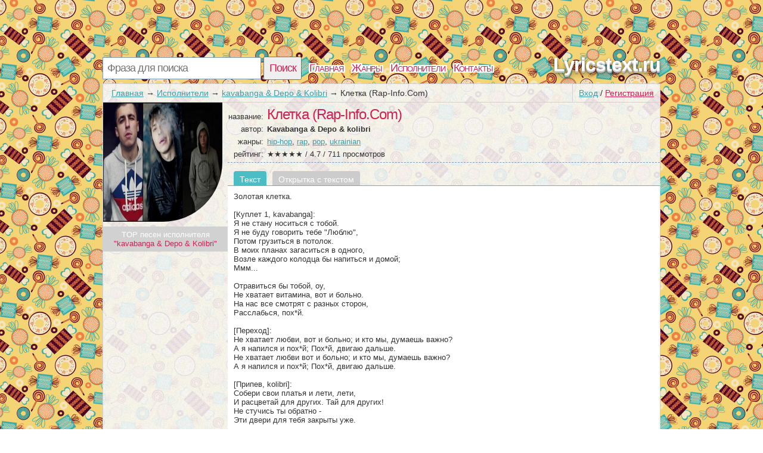

--- FILE ---
content_type: text/html; charset=utf-8
request_url: https://lyricstext.ru/text/tekst_pesni_kletka-rap-infocom_091285925_63892730p023504312.html
body_size: 3921
content:
<!DOCTYPE html>
<html>
<head>
<title>Текст песни Клетка (Rap-Info.Com), слова песни</title>
<meta http-equiv=Content-Type content="text/html;charset=utf-8">
<meta name="keywords" content="Куплет, Kavabanga & Depo & kolibri, припев, клип">
<meta name="description" content="Страница с текстом из Клетка (Rap-Info.Com) под исполнением Kavabanga & Depo & kolibri">
<meta name=viewport content="width=device-width, initial-scale=1">
<link rel="stylesheet" type="text/css" href="/css/all.css" />
<link rel="stylesheet" type="text/css" href="/css/login.css" />

</head>
<body itemscope itemtype="http://schema.org/WebPage" style="background: url(/css/background/lyricstextru.jpg) repeat #fff;">
	<div id="first">
		<div id="top">
			<div id="searchform">
				<form id="search" action="/search">
						<input type="text" id="q" name="q" placeholder="Фраза для поиска" />
						<input type="submit" id="searchbutton" value="Поиск" />
				</form>
			</div>
			<div id="menu"><a href="/">Главная</a><a href="/genres">Жанры</a><a href="/artist">Исполнители</a><a href="/contacts.html">Контакты</a></div>
			<a href="/" id="logo">Lyricstext.ru</a>
		</div>
		<div id="content">
				<div id="login_button"><a href="/login" id="a_login" class="a_login">Вход</a> / <a href="/registration" id="a_registration" class="a_registration">Регистрация</a>
	</div>
			
			<div id='crumbs'><a href='/'>Главная</a>→<a href='/artist'>Исполнители</a>→<a href='/artist/kavabanga+%26+Depo+%26+Kolibri'>kavabanga &amp; Depo &amp; Kolibri</a>→<span>Клетка (Rap-Info.Com)</span></div>
					<div class="title_artist">
			<div id="left_col"><img class="img_cover" src="/lastfm/i/n0/7d61df81327d7ef99aca2b3769a0aacc"/><div id="other_songs">TOP песен исполнителя<br /> <span class="words">"kavabanga &amp; Depo &amp; Kolibri"</span></div><ol id="song_list"></ol></div>
			<div id="right_col">
				<div class="main_artist">
					<span class="t_left">название: </span><h1>Клетка (Rap-Info.Com)</h1><br />
					<span class="t_left">автор: </span><h2>Kavabanga & Depo & kolibri</h2><br />
					<span class="t_left">жанры: </span><a href="/genres/hip-hop">hip-hop</a>, <a href="/genres/rap">rap</a>, <a href="/genres/pop">pop</a>, <a href="/genres/ukrainian">ukrainian</a><br />
					<div itemprop="aggregateRating" itemscope itemtype="http://schema.org/AggregateRating"><span class="t_left">рейтинг: </span>★★★★★ / <span itemprop="ratingValue">4.7</span> / <span itemprop="reviewCount">711</span> просмотров</div>
				</div>	
							<ul id='tabs_title'><li id='tab_tekst_pesni' class='activ'>Текст</li><li id='tab_otkritka_pesni'><a href='/card/tekst_pesni_kletka-rap-infocom_091285925_63892730p023504312.jpg' target='_blank'>Открытка с текстом</a></li></ul>
			<div id='tabs'>
				<div id='tekst_pesni'>
					<pre>Золотая клетка.

[Куплет 1, kavabanga]:
Я не стану носиться с тобой.
Я не буду говорить тебе &quot;Люблю&quot;, 
Потом грузиться в потолок.
В моих планах загаситься в одного,
Возле каждого колодца бы напиться и домой;
Ммм...

Отравиться бы тобой, оу, 
Не хватает витамина, вот и больно.
На нас все смотрят с разных сторон, 
Расслабься, пох*й.

[Переход]:
Не хватает любви, вот и больно; и кто мы, думаешь важно?
А я напился и пох*й; Пох*й, двигаю дальше.
Не хватает любви вот и больно; и кто мы, думаешь важно?
А я напился и пох*й; Пох*й, двигаю дальше.

[Припев, kolibri]:
Собери свои платья и лети, лети,
И расцветай для других. Тай для других&#33;
Не стучись ты обратно -
Эти двери для тебя закрыты уже.

[Куплет 2, DEPO]:
Я лёгкий, как первый снег; 
Мир перед нами, как комиксы.
Не лезь со своей ко мне ревностью - 
Я вычеркнул тебя полностью.

Трезвый взгляд тут [утопает|у обоих]. 
Твёрдый взгляд тут [утопает|у обоих], 
Ты никуда не денешься.
(Никуда не денешься)

Я никогда тебя не любил&#33; 
Этот мир, где нас с тобой нет, не более.
Этим утром синичка в твоем рукаве 
Пожелает опять съеб*ться на волю.

Я прошу тебя - оставь меня в покое,
Тем сладостным обманом я насытился по горло.
На нас все смотрят с разных сторон, 
Расслабься, пох*й.

[Переход]:
Не хватает любви, вот и больно; и кто мы, думаешь важно?
А я напился и пох*й; Пох*й, двигаю дальше.
Не хватает любви вот и больно; и кто мы, думаешь важно?
А я напился и пох*й; Пох*й, двигаю дальше.

[Припев, kolibri]:
Собери свои платья и лети, лети,
И расцветай для других. Тай для других&#33;
Не стучись ты обратно - Эти двери для тебя закрыты уже.

Читать на сайте: https://www [bad word] k/kavabanga-depo-kolibri/kavabanga-depo-kolibri-kletka.html</pre>
                    
						<a href="http://mp3.hostext.ru/music/Kavabanga+%26+Depo+%26+kolibri+%D0%9A%D0%BB%D0%B5%D1%82%D0%BA%D0%B0+%28Rap-Info.Com%29/" target="_blank"><div class="dropbutton">
		<div class="grey">
				<img src="/css/img/arrow.png" />
		</div>
		<div class="grey">
		Послушать/Cкачать эту песню
		</div>
		<div class="light">
			Mp3 320kbps <span>на стороннем сайте</span>
		</div>
		
	</div>
	</a>
					</div>
			</div>	
				<div id="interesting"><span class="in_top">Это интересно:</span>
                
                    Kolibri - Дмитрий Лелюк (6 ноября 1993 г.)Depo - Роман Манько (5 апреля 1992 г.)Kavabanga - Александр Плисакин (3 августа 1993 г.)Родной город - ХарьковКДК (Kavabanga &amp; Depo &amp; Kolibri) - всё началось с того, что Дима Лелюк, узнав о творческих начинаниях старого приятеля, решил через третье лицо позаимствовать программу звукозаписи. На что Александр Плисакин ответил желанием встретиться лично....&nbsp;<a href="/artist/kavabanga+%26+Depo+%26+Kolibri">подробнее</a></div>
				
				<div id="comm_box">
	<span class='com_t'>А как ты думаешь, о чем песня <b>"Клетка (Rap-Info.Com)"</b> ?</span> <span class="login-popup-warning"></span>
		
	<div class='com_form'>
		<form name="comment" id="form_com" action="" method="post">
			<div style="padding:0px 14px 0px 0px;">
			<textarea name="com" id="com" placeholder="Напиши о чем эта песня"></textarea>
			</div>
			<input type="hidden" name="comment_id" value="63892730p023504312">
			<input type="hidden" name="docom" value="1">
			<a href="/registration" onclick="javascript:login_form();com_add=true;return false;" class="supbut">Отправить</a>
		</form>
	</div>
</div>
				<div style="clear:both;"></div>
			</div>
		</div>
		<div style="clear:both;"></div>
			
		</div>
			
			
				<div id="tags">
		<span class='com_t'>У нас недавно искали:</span><br /> 
<a href="https://lyricstext.ru/text/tekst_pesni_i-got-love-polovina-moya-cover_613818688_639256734p023504192.html" class='bigletter'>I Got Love , Половина моя (cover)</a>&nbsp; 
<a href="https://lyricstext.ru/text/tekst_pesni_faya-bassprod-by-skazo4nik_628652078_059351610p023561548.html" class='bigletter'>Фая [bass.prod by SkaZo4nik]</a>&nbsp; 
<a href="https://lyricstext.ru/text/tekst_pesni_3-faya-2016_632117377_987339658p023561998.html" class='bigletter'>3. Фая | 2016</a>&nbsp; 
<a href="https://lyricstext.ru/text/tekst_pesni_faya-bykopytin_682394115_679933419p023561519.html" class='bigletter'>ФАЯ (by.Kopytin)</a>&nbsp; 
<a href="https://lyricstext.ru/text/tekst_pesni_miyagi-i-jendshpil-faya_679040751_904429754p023561567.html" class='bigletter'>MiyaGi & Эндшпиль - ФАЯ</a>&nbsp; 
<a href="https://lyricstext.ru/text/tekst_pesni_tvoya-suka-instrument_675473894_511229015p023561649.html" class='bigletter'>Твоя Сука (instrument)</a>&nbsp; 
<a href="https://lyricstext.ru/text/tekst_pesni_plach-i-tancuj-odnovremenno_634499578_687000825p023561420.html" class='bigletter'>Плач и танцуй одновременно</a>&nbsp; 
<a href="https://lyricstext.ru/text/tekst_pesni_ghost-feat-thomas-mrvz_055662842_637626372p023505845.html" class='bigletter'>GHOST (Feat. THOMAS MRVZ)</a>&nbsp; 
<a href="https://lyricstext.ru/text/tekst_pesni_na-tvoem-tele_515380983_552682837p009344531.html" class='bigletter'>На твоем теле</a>&nbsp; 
<a href="https://lyricstext.ru/text/tekst_pesni_lsp-i-pharaoh_623088271_989887474p023561651.html" class='bigletter'>ЛСП & PHARAOH</a>&nbsp; 
	</div>
			<div id="comm_box">
	<span class='com_t'>А как ты думаешь, о чем песня <b>"Клетка (Rap-Info.Com)"</b> ?</span> <span class="login-popup-warning"></span>
		
	<div class='com_form'>
		<form name="comment" id="form_com" action="" method="post">
			<div style="padding:0px 14px 0px 0px;">
			<textarea name="com" id="com" placeholder="Напиши о чем эта песня"></textarea>
			</div>
			<input type="hidden" name="comment_id" value="63892730p023504312">
			<input type="hidden" name="docom" value="1">
			<a href="/registration" onclick="javascript:login_form();com_add=true;return false;" class="supbut">Отправить</a>
		</form>
	</div>
</div>
		<div id="p-left">
		</div>
		<div id="p-right">
		2010-2026 © <a href="/" style="color:#555555">Lyricstext.ru</a> Тексты песен 
		</div>
	</div>
		<script type="text/javascript" src="https://lyricstext.ru/js/login_form"></script>
	<script type="text/javascript" src="https://lyricstext.ru/js/login"></script>
</body>
</html>
